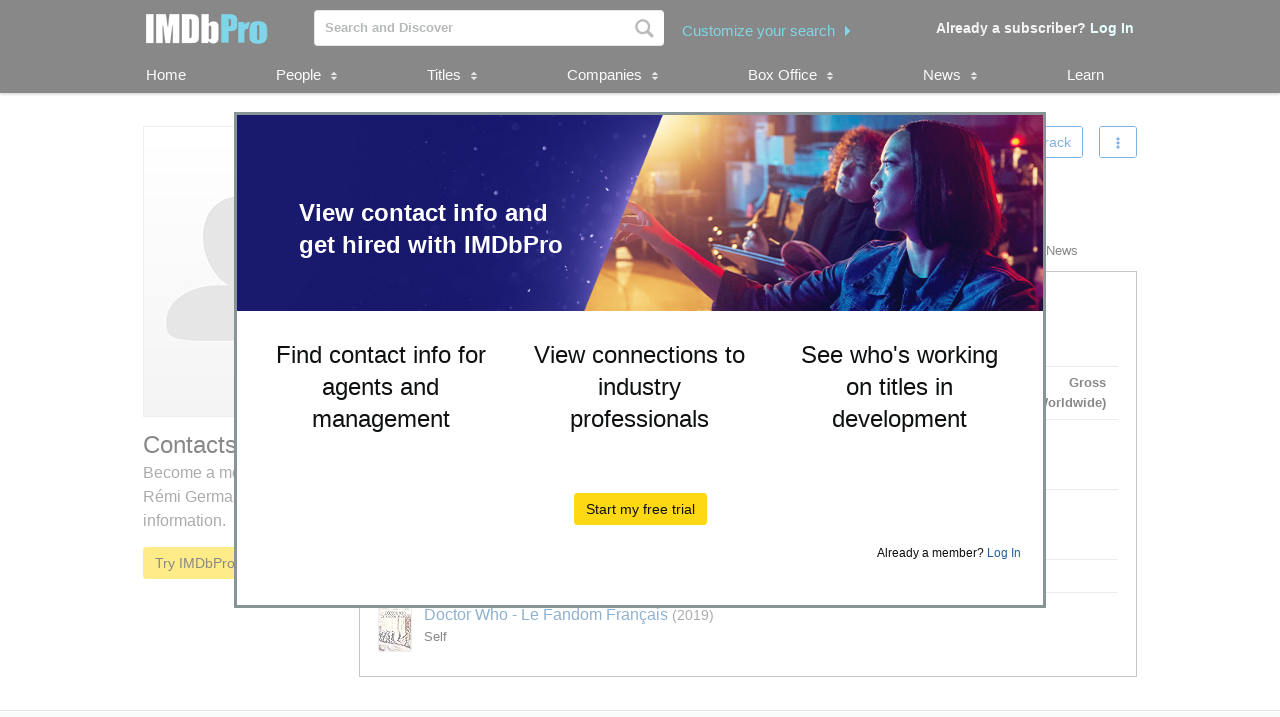

--- FILE ---
content_type: text/css
request_url: https://m.media-amazon.com/images/I/110U3WLiUaL.css?AUIClients/AmazonUIFormExtras
body_size: 167
content:
.a-input-text-addon-group-wrapper{display:inline-block;vertical-align:middle}.a-input-text-addon-group{position:relative;display:table;border-collapse:separate;border-spacing:0}.a-input-text-addon-group .a-search{width:100%;display:table-cell}.a-input-text-addon-group .a-search .a-input-text{display:inline-block}.a-input-text-addon-group .a-search .a-icon-search{z-index:3}.a-input-text-addon-group .a-input-text{position:relative;z-index:2;width:100%;margin-bottom:0}.a-input-text-addon,.a-input-text-addon-group .a-input-text{display:table-cell;vertical-align:middle}.a-input-text-addon{background-color:var(--__dChNmAwPaMXsPxT,#f0f2f2);padding:5px 11px;line-height:1;text-align:center;border:1px solid;border-color:var(--__dChNmAwPaMXsTxp,#d5d9d9);border-radius:8px;width:1%;white-space:nowrap}.a-input-text-addon.a-cal-icon{padding:7px}.a-input-text-addon-group .a-input-text-wrapper:not(:last-child),.a-input-text-addon-group .a-input-text:not(:last-child),.a-input-text-addon:first-child{border-top-right-radius:0;border-bottom-right-radius:0}.a-input-text-addon:first-child{border-right:0}.a-input-text-addon-group .a-input-text-addon+.a-input-text,.a-input-text-addon-group .a-input-text-wrapper:not(:first-child),.a-input-text-addon:last-child{border-top-left-radius:0;border-bottom-left-radius:0}.a-input-text-addon:last-child{border-left:0}.a-input-text-addon-group .a-search:not(:first-child) .a-input-text{border-top-left-radius:0;border-bottom-left-radius:0}.a-input-text-addon-group .a-search:not(:last-child) .a-input-text{border-top-right-radius:0;border-bottom-right-radius:0}.a-form-disabled .a-input-text-addon{color:var(--__dChFn1F-s7XAw4B,#565959);background-color:var(--__dChFn1F-s7XAPxT,#f0f2f2)}.a-input-text-addon-group.a-form-error{border-radius:8px;box-shadow:0 0 0 2px #cc0c39 inset}.a-input-text-addon-group.a-form-error .a-input-text-addon{position:relative;border-color:var(--__dChWb2ygDTxp,#c10015);box-shadow:none}.a-input-text-addon-group.a-form-error .a-input-text-wrapper{box-shadow:none}.a-input-text-addon-group.a-form-warning{border-radius:8px}.a-input-text-addon-group.a-form-warning .a-input-text-addon{position:relative;border-color:var(--__dChWb2S9kTxp,#ffb14a);box-shadow:none}.a-input-text-addon-group.a-form-warning .a-input-text-wrapper{box-shadow:none}.a-input-text-addon-group.a-form-error .a-input-text-wrapper{background-color:transparent}